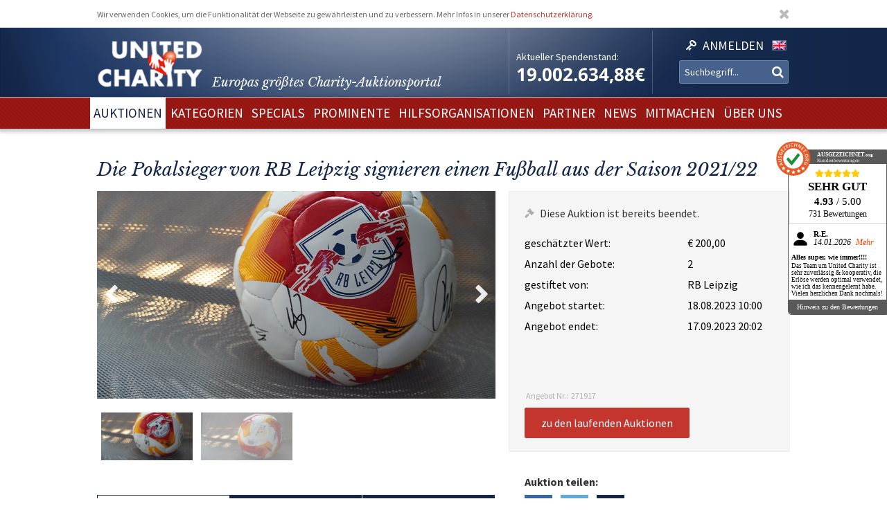

--- FILE ---
content_type: text/html; charset=utf-8
request_url: https://www.unitedcharity.de/ezjscore/run/content/view/status/271917
body_size: 533
content:


                                    	



    

    	
            


<div class="node-status charity_item">
    
            <div class="closed">
            <header>
    <p>
        Diese Auktion ist bereits beendet.
    </p>
</header>

<div class="body">
    <div class="estimatedValue">
        <label>
            <span class="txt">
                geschätzter Wert:
            </span>
            <span class="val">
                                    € 200,00
                    
            </span>
        </label>
    </div>        
    <div class="amountOfBids">
        <label>
            <span class="txt">
                Anzahl der Gebote:
            </span>
            <span class="val">
                2
            </span>
        </label>
    </div>        

            <div class="sponsoredBy">
            <label>
                <span class="txt">
                    gestiftet von:
                </span>
                <span class="val">
                                            
RB Leipzig                                    </span>
            </label>
        </div>        
            

    <div class="auctionBegin">
        <label>
            <span class="txt">
                Angebot startet:
            </span>
            <span class="val">
                                    18.08.2023 10:00
                            </span>
        </label>
    </div>

    <div class="auctionEnd">
        <label>
            <span class="txt">
                Angebot endet:
            </span>
            <span class="val">
                                    17.09.2023 20:02
                            </span>
        </label>
    </div>
</div>

<footer>
    <div class="skuId">
        <label>
            <span class="txt">
                Angebot Nr.: 
            </span>
            <span class="val">
                271917
            </span>
        </label>
    </div>        

    <div class="toCurrentAuctions">
        
                <a href="/Auktionen/Aktuelle-Auktionen">zu den laufenden Auktionen</a>
            </div>
</footer>                    
        </div>
    
</div>
